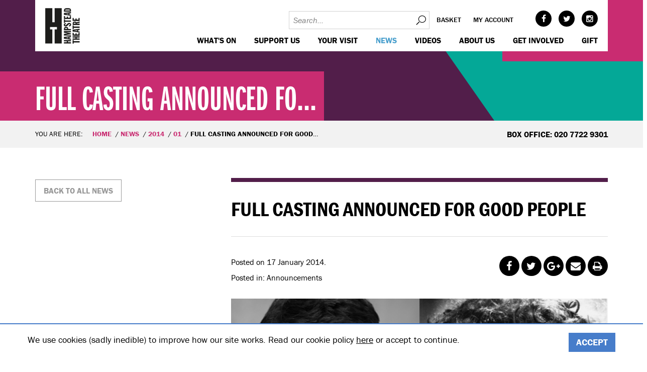

--- FILE ---
content_type: text/html; charset=utf-8
request_url: https://www.hampsteadtheatre.com/news/2014/01/full-casting-announced-for-good-people/
body_size: 9146
content:
<!DOCTYPE html>
<!--[if IE 8]>         <html class="no-js -no-touch lt-ie9"> <![endif]-->
<!--[if gt IE 8]><!--> <html class="no-js -no-touch"> <!--<![endif]-->
<head>
    <base href="https://www.hampsteadtheatre.com/"><!--[if lte IE 6]></base><![endif]-->
<meta charset="utf-8">
<title>Full casting announced for Good People - Hampstead Theatre</title>
<meta name="viewport" content="width=device-width, initial-scale=1.0">
<meta http-equiv="Content-Type" content="text/html; charset=utf-8">

<meta property="og:title" content="Full casting announced for Good People" />

    <meta property="og:image" content="https://www.hampsteadtheatre.com/assets/Uploads/newsarchive/2014/56cc26791fb7c.jpg" />
    <meta property="og:image:width" content="560"/>
    <meta property="og:image:height" content="350"/>

<meta property="og:description" content="Lloyd Owen joins Imelda Staunton" />
<meta property="og:site_name" content="Hampstead Theatre"/>
<meta property="og:url" content="https://www.hampsteadtheatre.com/news/2014/01/full-casting-announced-for-good-people/"/>
<meta property="og:type" content="website"/>

<meta name="twitter:card" content="summary">
<meta name="twitter:site" content="hamps_theatre">
<meta name="twitter:title" content="Full casting announced for Good People">
<meta name="twitter:description" content="Lloyd Owen joins Imelda Staunton">

    <meta name="twitter:image:src" content="https://www.hampsteadtheatre.com/assets/Uploads/newsarchive/2014/56cc26791fb7c.jpg">


<link href="themes/hampstead/dist/css/styles.css?v=1.0.12" rel="stylesheet">
<!--[if lte IE 9]>
<link href="themes/hampstead/dist/css/legacy.css?v=1.0.12" rel="stylesheet">
<![endif]-->
<script>
	(function(d) {
		var config = {
					kitId: 'huq1gdn',
					scriptTimeout: 3000,
					async: true
				},
				h=d.documentElement,t=setTimeout(function(){h.className=h.className.replace(/bwf-loadingb/g,"")+" wf-inactive";},config.scriptTimeout),tk=d.createElement("script"),f=false,s=d.getElementsByTagName("script")[0],a;h.className+=" wf-loading";tk.src='https://use.typekit.net/'+config.kitId+'.js';tk.async=true;tk.onload=tk.onreadystatechange=function(){a=this.readyState;if(f||a&&a!="complete"&&a!="loaded")return;f=true;clearTimeout(t);try{Typekit.load(config)}catch(e){}};s.parentNode.insertBefore(tk,s)
	})(document);
</script>
<!--[if lt IE 9]>
<script src="themes/hampstead/dist/js/respond.min.js"></script>
<script src="themes/hampstead/dist/js/html5shiv.min.js"></script>
<![endif]-->



<!-- Google Tag Manager -->
<script>(function(w,d,s,l,i){w[l]=w[l]||[];w[l].push({'gtm.start':
		new Date().getTime(),event:'gtm.js'});var f=d.getElementsByTagName(s)[0],
	j=d.createElement(s),dl=l!='dataLayer'?'&l='+l:'';j.async=true;j.src=
	'https://www.googletagmanager.com/gtm.js?id='+i+dl;f.parentNode.insertBefore(j,f);
})(window,document,'script','dataLayer','GTM-T29WWK7');</script>
<!-- End Google Tag Manager -->

<!-- Start of LiveChat (www.livechatinc.com) code -->
<script type="text/javascript">
    window.__lc = window.__lc || {};
    window.__lc.license = 9111950;
    (function() {
        var lc = document.createElement('script'); lc.type = 'text/javascript'; lc.async = true;
        lc.src = ('https:' == document.location.protocol ? 'https://' : 'http://') + 'cdn.livechatinc.com/tracking.js';
        var s = document.getElementsByTagName('script')[0]; s.parentNode.insertBefore(lc, s);
    })();
</script>
<!-- End of LiveChat code -->


</head>
<body class="ss-newspage ">
<!-- Google Tag Manager (noscript) -->
<noscript><iframe src="https://www.googletagmanager.com/ns.html?id=GTM-T29WWK7"
				  height="0" width="0" style="display:none;visibility:hidden"></iframe></noscript>
<!-- End Google Tag Manager (noscript) -->
    <header class="header">
	 <div class="wrap">
		 <div class="header-wrap">
			 <a href="https://www.hampsteadtheatre.com/" class="header-logo">Hampstead Theatre
				 <svg class="header-logo__logo" data-name="Layer 1" xmlns="http://www.w3.org/2000/svg" xmlns:xlink="http://www.w3.org/1999/xlink" width="67.13" height="68.44" viewBox="0 0 67.13 68.44">
	<style type="text/css">
		.st0{fill:#1D1D1B;}
		.st1{clip-path:url(#SVGID_2_);}
	</style>
	<polygon class="st0" points="18,0.8 18,27.8 13.6,27.8 13.6,0.8 0.1,0.8 0.1,68.3 13.6,68.3 13.6,41.3 9.2,41.3 9.2,36.9 22.4,36.9
	22.4,41.3 18,41.3 18,68.3 31.5,68.3 31.5,0.8 "/>
	<g>
		<defs>
			<rect id="SVGID_1_" x="0.6" y="0.6" width="66.9" height="68.4"/>
		</defs>
		<clipPath id="SVGID_2_">
			<use xlink:href="#SVGID_1_"  style="overflow:visible;"/>
		</clipPath>
		<g class="st1">
			<g>
				<path class="st0" d="M65.7,25.3v-5.7h-2.1v3.2H60v-2.3h-2.2v2.3h-3.4v-3.1h-2.1v5.5L65.7,25.3z M65.7,32.9v-2.4H60v-0.6l5.8-1.1
				v-2.5l-6.3,1.5c-0.8-1-2-1.5-3.3-1.4c-2.8,0-3.8,1.5-3.8,3.9v2.8H65.7z M54.3,30.5v-0.4c0-0.8,0.4-1.4,1.9-1.4
				c1,0,1.9,0.3,1.9,1.2v0.5L54.3,30.5z M65.7,38.5v-2.5H54.4V34h-2.1v6.7h2.1v-2.1L65.7,38.5z M65.7,47.4v-2l-3-0.3v-2l3-0.4v-2.4
				l-13.4,1.7v3.5L65.7,47.4z M60.8,43.2v1.5L54.4,44l0,0L60.8,43.2z M65.7,53.6v-5.7h-2.1v3.2H60v-2.3h-2.2v2.3h-3.4V48h-2.1v5.5
				L65.7,53.6z M65.7,61.1v-2.5h-5.7v-1.5h5.7v-2.5H52.3v2.5h5.4v1.5h-5.4V61L65.7,61.1z M65.7,66.3v-2.5H54.4v-2.1h-2.1v6.7h2.1
				v-2.1L65.7,66.3z"/>
				<path class="st0" d="M37.9,5.1c0-1.5,0.6-1.6,4.7-1.6s4.6,0.1,4.7,1.6L37.9,5.1z M49.2,7.5V5c0-3.8-2.8-4.1-6.7-4.1
				c-4.1,0-6.7,0.4-6.7,4.5v2.1H49.2z M49.2,15.4v-2l-3-0.3v-2l3-0.4V8.3L35.8,10v3.5L49.2,15.4z M44.3,11.2v1.5L37.9,12l0,0
				L44.3,11.2z M49.2,21.6V16h-2.1v3.2h-3.7v-2.3h-2.2v2.3h-3.4v-3.1h-2.1v5.5L49.2,21.6z M49.2,26.8v-2.4H37.9v-2.2h-2.1V29h2.1
				v-2.1L49.2,26.8z M45.3,35.6c1.8,0,4.1-0.5,4.1-3.2c0-2.2-1.6-3.4-3.7-3.4c-3.9,0-4.7,4.5-6.9,4.5c-0.7,0-1.2-0.3-1.2-0.9
				c0-1,1.3-1,2-1v-2.1c-2.4,0.1-4.1,0.9-4.1,3.1s1.6,3.2,3.7,3.2c4,0,4.5-4.4,6.9-4.4c0.6-0.1,1.2,0.4,1.3,1c0,0,0,0,0,0.1
				c0,1-1.3,1-2.1,1L45.3,35.6z M49.2,43.1v-2.4h-5.4v-1c0-2.3-1.6-3.2-4-3.2c-2.9,0-4,1.4-4,4.2v2.5L49.2,43.1z M37.9,40.6v-0.2
				c0-0.8,0-1.6,2-1.6c1.6,0,2,0.5,2,1.5v0.2L37.9,40.6z M49.2,53.2v-1.8h-9.8l9.8-1.6v-1.4l-9.8-1.7h9.8v-2.2H35.8v3.2l6.9,1.2l0,0
				l-6.9,1.1v3.2L49.2,53.2z M49.2,61.1V59l-3-0.3v-2l3-0.3V54l-13.4,1.7v3.5L49.2,61.1z M44.3,56.9v1.6l-6.4-0.8l0,0L44.3,56.9z
				 M49.2,68.3v-2.4h-5.7v-1.6h5.7v-2.4H35.8v2.4h5.4v1.6h-5.4v2.4H49.2z"/>
			</g>
		</g>
	</g>
</svg>

			 </a>
			 <div class="header-accordion">
				 <div class="header-util">
					 <!-- <form id="SearchForm_SearchForm" action="/news/2014/01/full-casting-announced-for-good-people/SearchForm" method="get" enctype="application/x-www-form-urlencoded">
	
	<p id="SearchForm_SearchForm_error" class="message " style="display: none"></p>
	
	<fieldset>
		
		<div id="SearchForm_SearchForm_Search_Holder" class="field text nolabel">
	
	<div class="middleColumn">
		<input type="text" name="Search" value="Search" class="text nolabel" id="SearchForm_SearchForm_Search" />
	</div>
	
	
	
</div>

		
		
		<input type="submit" name="action_results" value="Go" class="action" id="SearchForm_SearchForm_action_results" />
		
	</fieldset>
</form>
 -->
                     <form id="SearchForm_SearchForm" class="header-util__search" action="/search/" method="get" enctype="application/x-www-form-urlencoded">
                         <input type="text" name="q" value="" class="text nolabel" placeholder="Search..." />
						 <button>Search</button>
					 </form>
					 <ul class="header-util__nav">
						 <li class="header-util__item">
							 <a class="header-util__link" href="http://my.hampsteadtheatre.com/cart/cart.aspx">Basket</a>
						 </li>
						 <li class="header-util__item">
							 <a class="header-util__link" href="http://my.hampsteadtheatre.com/account/account.aspx">My account</a>
						 </li>
					 </ul>
					 <ul class="header-util__socials social">
						      <li class="social__item -face"><a class="social__link" target="_blank" href="https://www.facebook.com/hampsteadtheatre">Facebook</a></li> 
						       <li class="social__item -twit"><a class="social__link" target="_blank" href="https://twitter.com/hamps_theatre">Twitter</a></li> 
						 
						      <li class="social__item -inst"><a class="social__link" target="_blank" href="https://www.instagram.com/hampstead_theatre/">Instagram</a></li> 
					 </ul>
				 </div>
				 <div class="header-nav">
					 <nav class="nav-mains">
    <ul class="nav-main">
        
            <li class="nav-main__item -link -children">
                <a class="nav-main__link -link" href="https://www.hampsteadtheatre.com/whats-on/main-stage/"> WHAT&#039;S ON </a>
                
            </li>
        
            <li class="nav-main__item -link -children">
                <a class="nav-main__link -link" href="https://www.hampsteadtheatre.com/support-us/"> Support us </a>
                
            </li>
        
            <li class="nav-main__item -link -children">
                <a class="nav-main__link -link" href="https://www.hampsteadtheatre.com/your-visit/"> Your visit </a>
                
            </li>
        
            <li class="nav-main__item -section -children">
                <a class="nav-main__link -section" href="https://www.hampsteadtheatre.com/news/"> News </a>
                
            </li>
        
            <li class="nav-main__item -link">
                <a class="nav-main__link -link" href="https://www.hampsteadtheatre.com/videos/"> Videos </a>
                
            </li>
        
            <li class="nav-main__item -link -children">
                <a class="nav-main__link -link" href="https://www.hampsteadtheatre.com/about-us/"> About us </a>
                
            </li>
        
            <li class="nav-main__item -link -children">
                <a class="nav-main__link -link" href="https://www.hampsteadtheatre.com/get-involved/"> Get Involved </a>
                
            </li>
        
            <li class="nav-main__item -link">
                <a class="nav-main__link -link" href="https://my.hampsteadtheatre.com/gift/add"> GIFT </a>
                
            </li>
        
    </ul>
</nav>

				 </div>
			 </div>
		 </div>
	 </div>
</header>

    <main>
	<section class="m-banner">
		<div class="banner -with-overlay"><div class="wrap">
	<div class="banner__caption -themebg-fuchsia-hibiscus -theme-dark">
		
			<div class="typ">
				<h3>Full casting announced fo...</h3>
			</div>
		
	</div>
	<div class="banner__bgbox1 -themebg-fuchsia-hibiscus"></div>
	<div class="banner__bgbox2 -themebg-purple-wine-berry"></div>
	<div class="banner__bgbox3 -themebg-green-persian"></div>
</div></div>
	</section>


<section class="m-breadcrumbs">
    <div class="wrap">
        <div class="row">
            <div class="breadcrumbs-nav col-m-8">
                <div class="typ">
	                <p>You are here:</p>
	                <ul class="breadcrumb">
		                <li class="breadcrumb__item"><a class="breadcrumb__link" href="/">Home</a></li>
                        
                            <li class="breadcrumb__item"><a class="breadcrumb__link" href="/news/">News</a></li>
                        
                            <li class="breadcrumb__item"><a class="breadcrumb__link" href="/news/2014/">2014</a></li>
                        
                            <li class="breadcrumb__item"><a class="breadcrumb__link" href="/news/2014/01/">01</a></li>
                        
                        <li class="breadcrumb__item"><span class="breadcrumb__link">Full casting announced for Good People</span></li>
	                </ul>
                </div>
            </div>
			
            <div class="breadcrumbs-info col-m-4">
                <div class="typ"><p><strong>Box Office: 020 7722 9301</strong></p></div>
            </div>
			
        </div>
    </div>
</section>

<section class="m-content">
	<div class="wrap">
		<div class="row">
			<div class="newscontent -post typ col-m-8 col-m-push-4">
				<div class="typ__header"><h1>Full casting announced for Good People</h1></div>
				<div class="row">
					<div class="col-m-6">
						<div class="typ__info">
							<p>Posted on 17 January 2014. </p>
							<p>Posted in: Announcements</p>
						</div>
					</div>
					<div class="col-m-6">
						<div class="typ__socials">
							<ul class="social -medium -share">
    
        <li class="social__item -face"><a class="social__link" target="_blank" href="http://www.facebook.com/sharer/sharer.php?u=https%3A%2F%2Fwww.hampsteadtheatre.com%2Fnews%2F2014%2F01%2Ffull-casting-announced-for-good-people%2F&t=Full+casting+announced+for+Good+People">Facebook</a></li>
        <li class="social__item -twit"><a class="social__link" target="_blank" href="http://www.twitter.com/share?url=https%3A%2F%2Fwww.hampsteadtheatre.com%2Fnews%2F2014%2F01%2Ffull-casting-announced-for-good-people%2F&text=Full casting announced for Good People - Hampstead Theatre">Twitter</a></li>
        <li class="social__item -goog"><a class="social__link" target="_blank" href="https://plus.google.com/share?url=https%3A%2F%2Fwww.hampsteadtheatre.com%2Fnews%2F2014%2F01%2Ffull-casting-announced-for-good-people%2F">Google+</a></li>
        <li class="social__item -mail"><a class="social__link" href="mailto:?subject=Full+casting+announced+for+Good+People&body=Full casting announced for Good People - Hampstead Theatre">Mail</a></li>
        <li class="social__item -prin"><a class="social__link" href="/news/2014/01/full-casting-announced-for-good-people/#" onClick="event.preventDefault(); window.print();">Print</a></li>
    
</ul>
						</div>
					</div>
				</div>

				
					
						
							<div class="typ__img"><img src="/assets/Uploads/newsarchive/2014/_resampled/FillWyI3NTAiLCI0MjIiXQ/56cc26791fb7c.jpg" alt="Full casting announced for Good People"></div>
						
					
				


				<p>Hampstead Theatre is delighted to announce that <strong>Imelda Staunton</strong> will be joined by <strong>Lorraine Ashbourne</strong>, <strong>Matthew Barker</strong>, <strong>Angel Coulby</strong>, <strong>Lloyd Owen</strong> and <strong>June Watson</strong> in the UK premiere of Pulitzer Prize winner <strong>David Lindsay-Abaire’s</strong> play <em>Good People</em>, directed by <strong>Jonathan Kent</strong>.</p>
<p>If you are born in South Boston you’ve started on the wrong side of the tracks, so just making ends meet will need all the energy you can muster. <strong>Imelda Staunton</strong> plays sharp-tongued single-mother Margie, who will do anything it takes to pay the bills after losing yet another job. Hearing that an old boyfriend who has made good is in town, she decides to corner him – old loyalties should be good for something.</p>
<p><strong>David Lindsay-Abaire’s</strong> drama reveals layer after layer of secrets – can you ever really leave the place you are born?</p>
<p>Having originally premiered on Broadway, <em>Good People</em> won the New York Drama Critics Circle Award for Best Play of the Year. David won the Pulitzer Prize for his critically acclaimed <em>Rabbit Hole</em>, which also earned several Tony Award nominations, and became a film starring Nicole Kidman.</p>
<p><strong>Jonathan Kent</strong> makes his Hampstead Theatre debut. His numerous directing credits include <em>Sweeney Todd</em> and <em>Private Lives</em> (Chichester Festival Theatre and West End). Between 1990 and 2002 Jonathan was joint Artistic Director of the Almeida Theatre, which he founded as a full-time producing theatre.</p>
<p><em>Good People</em> is designed by <strong>Hildegard Bechtler</strong>, lit by <strong>Mark Henderson</strong>, with sound by <strong>Paul Groothuis</strong>.</p>
<p>Multi award winner <strong>Imelda Staunton</strong> was most recently on stage in <em>Circle Mirror Transformation</em> (Royal Court), <em>Sweeney Todd</em> (Chichester Festival) for which she won the Olivier Award for Best Actress in a Musical,_ A Delicate Balance_ (Almeida Theatre) and <em>Entertaining Mr Sloane</em> (Trafalgar Studios). Film includes <em>Pride</em>, <em>Maleficent</em>, <em>The Awakening</em>, <em>Another Year</em>, <em>Harry Potter And The Deathly Hallows</em> and of course <em>Vera Drake</em>. TV includes <em>The Girl</em> for which she was nominated for Emmy and Bafta Awards, <em>Psychoville</em> and <em>Cranford Chronicles</em>.</p>
<p><strong>Lorraine Ashbourne’s</strong> stage appearances include <em>Aunt Dan &amp; Lemon</em> (Royal Court) and <em>Three Sisters</em> (National Theatre). TV includes <em>Child 44</em>, <em>Silent Witness</em>, and <em>Homefront</em>. Film includes <em>The Selfish Giant</em> for Film 4, and <em>The Giddy Kipper</em> directed by Victoria Wood.</p>
<p><strong>Matthew Barker’s</strong> many stage roles include <em>The Curious Incident of the Dog in the Night-Time</em> (National Theatre and Apollo Theatre), <em>I’m Really Glad We Had That Chat</em> (Arcola) and <em>13</em>, <em>Emperor and Galilean</em> and <em>Hamlet</em> (all National Theatre). TV includes <em>Doctors</em>, <em>EastEnders</em> and <em>Merlin</em>.</p>
<p><strong>Angel Coulby’s</strong> theatre work includes <em>A Statement of Regret</em> (National Theatre) and <em>Lavender Blue</em> (Edinburgh Lyceum). TV includes <em>The Tunnel</em>, <em>Dancing On The Edge</em> and <em>Merlin</em> (Series 1-5). Film includes <em>Magicians</em>, <em>Imagine Me and You</em> and <em>Royston Vasey – The Motion Picture</em>.</p>
<p><strong>Lloyd Owen</strong> returns to Hampstead after appearing in <em>Loyalty</em> in 2011. Other stage roles include <em>Stuff Happens</em> (National Theatre Live: 50 Years On Stage) (National Theatre), <em>The Bodyguard</em> (Adelphi Theatre) and <em>Blood And Gifts</em> (National Theatre). TV includes <em>The Innocence Project</em>, <em>Inseparable</em> and <em>Viva Laughlin</em> (UK and US series). Film includes <em>Apollo 18</em> and <em>Miss Potter</em>.</p>
<p><strong>June Watson</strong> has appeared on stage in <em>Mrs Lowry and Son</em> (Trafalgar Studios), <em>The Cripple of Inishmaan</em> (Noël Coward Theatre), <em>Before the Party</em> (Almeida) and <em>Uncle Vanya</em> (Vaudeville Theatre). TV includes <em>Holby City</em>, <em>The Café</em> (Series 1 &amp; 2), <em>Doctors</em> and <em>Wallander</em>. Film includes <em>Ghost Hunters</em> and <em>101 Dalmations</em>.</p>
				<div class="typ__to-top">
					<div class="btn -small -back-to-top">Back to top</div>
				</div>
				
			</div>
			<div class="side col-m-4 col-m-pull-8">
				<div class="side__box -go-back">
					<a class="btn -btn-theme-grey-medium" href="/news/">Back to
						all news</a>
				</div>
				
				
				
				
			</div>
		</div>

	</div>

</section>



	
        <section class="m-links -overflow-hidden">
            <div class="wrap">
                <div class="row">
					
					
                        <div class="newsletter-signup -theme-dark -themebg-purple-wine-berry col-m-6 col-m-push-3">
							
								<div class="typ">
									<h4>KEEP IN TOUCH</h4>
<p>Subscribe to our emails to be the first to hear about new shows and casting announcements.</p>
<p>And, just so you know, we <em>never</em> share your email with anyone.</p>
									<!--<form action="https://system.spektrix.com/hampsteadtheatre/website/secure/signup.
aspx" method="POST">
<input type="hidden" name="ReturnUrl" value="https://www.hampsteadtheatre.com/thank-you">
First name: <input name="FirstName" type="text">
Last name: <input name="LastName" type="text">
Email address: <input name="Email" type="text"><input type="submit" value="Signup"></form>-->
<p><a href="http://my.hampsteadtheatre.com/account/shortreg.aspx?ignoremobile=y&_ga=2.141971249.220816881.1603103849-1812341947.1600268303" target="_blank"><span class="btn -medium">Sign-up Now</span></a></p>
								</div>
							
                        </div>
					
                </div>
            </div>
        </section>
	



<section class="page-faq-section -theme-dark">
	<div class="wrap">
		<div class="row">
			<div class="faq-area__container">
				
					<div class="typ">
						<h2>KEEPING YOU SAFE AT HAMPSTEAD</h2>
					</div>
				
				<div class="faq-items-wrapper">
					
						<div class="faq-item-wrapper">
							<div class="faq-item">
								
								
									<img class="faq-item-img" src="/assets/Uploads/_resampled/ScaleWidthWyIyMDAiXQ/1-Social-Distanced-1.png" alt="1 Social Distanced 1">
								
								<div class="faq-item-desc"><p>RESPECT PERSONAL SPACE</p></div>
							</div>
						</div>
					
						<div class="faq-item-wrapper">
							<div class="faq-item">
								
								
									<img class="faq-item-img" src="/assets/Uploads/_resampled/ScaleWidthWyIyMDAiXQ/2-MASKS-REQUIRED-1.png" alt="2 MASKS REQUIRED 1">
								
								<div class="faq-item-desc"><p>FACE MASKS ENCOURAGED</p></div>
							</div>
						</div>
					
						<div class="faq-item-wrapper">
							<div class="faq-item">
								
								
									<img class="faq-item-img" src="/assets/Uploads/_resampled/ScaleWidthWyIyMDAiXQ/4-STATE-OF-THE-ART-VENTILATION-1.png" alt="4 STATE OF THE ART VENTILATION 1">
								
								<div class="faq-item-desc"><p>STATE OF THE ART VENTILATION</p></div>
							</div>
						</div>
					
						<div class="faq-item-wrapper">
							<div class="faq-item">
								
								
									<img class="faq-item-img" src="/assets/Uploads/_resampled/ScaleWidthWyIyMDAiXQ/5-ENHANCED-CLEANING-1.png" alt="5 ENHANCED CLEANING 1">
								
								<div class="faq-item-desc"><p>ENHANCED CLEANING</p></div>
							</div>
						</div>
					
						<div class="faq-item-wrapper">
							<div class="faq-item">
								
								
									<img class="faq-item-img" src="/assets/Uploads/_resampled/ScaleWidthWyIyMDAiXQ/7-CONTACTLESS-TICKETS-1.png" alt="7 CONTACTLESS TICKETS 1">
								
								<div class="faq-item-desc"><p>CONTACTLESS TICKETS</p></div>
							</div>
						</div>
					
						<div class="faq-item-wrapper">
							<div class="faq-item">
								
								
									<img class="faq-item-img" src="/assets/Uploads/_resampled/ScaleWidthWyIyMDAiXQ/8-HAND-SANITIZING-STATIONS-2.png" alt="8 HAND SANITIZING STATIONS 2">
								
								<div class="faq-item-desc"><p>HAND SANITISING STATIONS</p></div>
							</div>
						</div>
					
						<div class="faq-item-wrapper">
							<div class="faq-item">
								
								
									<img class="faq-item-img" src="/assets/Uploads/_resampled/ScaleWidthWyIyMDAiXQ/9-CASHLESS-PAYMENT-1.png" alt="9 CASHLESS PAYMENT 1">
								
								<div class="faq-item-desc"><p>CASHLESS PAYMENT</p></div>
							</div>
						</div>
					
				</div>
				
					<div class="typ">
						<p><a href="/your-visit/keeping-you-safe-at-hampstead/" class="ss-broken"><span class="btn -medium -btn-theme-black">Read our FAQs</span></a></p>
					</div>
				
			</div>
		</div>
	</div>
</section>



</main>
    <div class="footer-panel-top" gy="g">
	
	<div class="footer-panel__item -content" gy="cm">
		<div class="footer-panel__item-content ">
			<h3>getting to us</h3><p>There are many ways to get to us whether it be by tube, train, bus, car, bike or on foot. </p><p>Click <a href="/your-visit/how-to-find-us/" target="_blank"><strong>here</strong></a> to discover your best route.</p>
		</div>
		
	</div>
	
	<div class="footer-panel__item -map" gy="cm">
		
			

				
						<a href="/your-visit/how-to-find-us/">
				

				<div class="location-map">
					<div class="wrap">
						<div style="background-image: url('/assets/Uploads/_resampled/ScaleHeightWyI2ODAiXQ/NEW-MAP-CROP-2.jpg');" class="footer-panel__background-map"></div>
						<div class="location-map__decoration"></div>
					</div>
				</div>

				
					</a>
				

			
		
	</div>
</div>


















<div class="footer-panels">
	<div class="wrap">
		<div class="row">
			<div class="footer-panel -border col-m-4 col-m-push-8"></div>
			<div class="footer-panel -location col-m-4 col-m-push-8">
				<div class="typ">
					<p>Hampstead Theatre,<br />
Eton Avenue, Swiss Cottage,<br />
London, NW3 3EU<br />
<br />
BOX OFFICE: 020 7722 9301</p>
				</div>
				<ul class="social -medium -link">
    
             <li class="social__item -face"><a class="social__link" target="_blank" href="https://www.facebook.com/hampsteadtheatre">Facebook</a></li> 
              <li class="social__item -twit"><a class="social__link" target="_blank" href="https://twitter.com/hamps_theatre">Twitter</a></li> 
        
        
              <li class="social__item -yout"><a class="social__link" target="_blank" href="https://www.youtube.com/user/HampsteadTheatre">YouTube</a></li> 
        
             <li class="social__item -inst"><a class="social__link" target="_blank" href="https://www.instagram.com/hampstead_theatre/">Instagram</a></li> 
        
        
    
</ul>
			</div>
			<div class="footer-panel -nav col-m-8 col-m-pull-4">
				
					<div class="row">
						<div class="col-m-4">
							<ul>
<li><a href="/your-visit/contact-us/">Contact Us</a></li>
<li><a href="/your-visit/keeping-you-safe-at-hampstead/" target="_blank" class="ss-broken">Keeping You Safe</a></li>
<li><a href="/your-visit/make-a-night-of-it/">Our Café Bar</a></li>
</ul>
						</div>
						<div class="col-m-4">
							<ul>
<li><a href="/company/terms-and-conditions/">Terms and Conditions</a></li>
<li><a href="company/privacy-policy/">Privacy Policy</a></li>
<li><a href="/your-visit/accessibility/">Access</a></li>
</ul>
						</div>
						<div class="col-m-4">
							<ul>
<li><a href="/support-us/our-supporters/">Our Supporters</a></li>
<li><a href="/support-us/">Make a donation</a></li>
<li><a href="/support-us/">Individual Support</a></li>
</ul>
						</div>
					</div>
				
			</div>
		</div>
	</div>
</div>



    <div class="footer-logo">
		<div class="wrap">
			
			<div class="footer-logo__gal">
				
					<img class="footer-logo__gal-item" src="/assets/Uploads/supporters/FR.jpg" alt="Fundraising Regulator"/>
				
			</div>
		</div>
    </div>

<div class="footer-copyright">
	<div class="wrap typ">
		<p>&copy; 2026 Hampstead Theatre| Registered Charity no: 218506</p>
	</div>
</div>
<div class="cookie-bar">
    <div class="wrap">
        <div class="row">
            <div class="cookie-bar__content typ">
                <p>We use cookies (sadly inedible) to improve how our site works. Read our cookie policy <a href="company/cookies-policy">here</a> or accept to continue.<a href="/company/privacy-policy/"><br></a></p>
            </div>
            <form action="/home/CookieAccept" class="cookie-bar__form">
                <input type="submit" value="Accept" class="cookie-bar__action btn -btn-theme-solid-blue ss-broken"/>
            </form>
        </div>
    </div>
</div>
<!-- session:  | classname: NewsPage | uri: /news/2014/01/full-casting-announced-for-good-people/ | mode: live | stage: Stage.Live | timestamp: 2026-01-26 10:51:16 -->
    <!--[if gte IE 9]><!-->
    <script src="//ajax.googleapis.com/ajax/libs/jquery/2.1.4/jquery.min.js"></script>
    <script>window.jQuery || document.write(decodeURI("%3Cscript src='themes/hampstead/dist/js/jquery-modern.min.js' type='text/javascript'%3E%3C/script%3E"));</script>
<!--<![endif]-->
<!--[if lt IE 9]>
  <script src="//ajax.googleapis.com/ajax/libs/jquery/1.11.3/jquery.min.js"></script>
  <script>window.jQuery || document.write(decodeURI("%3Cscript src='themes/hampstead/dist/js/jquery-legacy.min.js' type='text/javascript'%3E%3C/script%3E"));</script>
<![endif]-->
<script src="themes/hampstead/dist/js/scripts.js?v=1.0.12"></script>
<script type="text/javascript">
    jQuery(document).ready(function() {
        jQuery('body').append('<script type="text/javascript" src="https://www.showbuzzness.com/widget/showbuzzness.min.js">');
    });
</script>
<div id="stale"></div>
<script>
(function($) {
$(document).ready(function() {
var embedIframe = $('.embed-container iframe');
if(embedIframe) {
embedIframe.attr('allowfullscreen','');
embedIframe.attr('mozAllowFullScreen','');
embedIframe.attr('webkitallowfullscreen','');
} 
});
})(jQuery);
</script>
<!-- Meta Pixel Code -->
<script>
!function(f,b,e,v,n,t,s)
{if(f.fbq)return;n=f.fbq=function(){n.callMethod?
n.callMethod.apply(n,arguments):n.queue.push(arguments)};
if(!f._fbq)f._fbq=n;n.push=n;n.loaded=!0;n.version='2.0';
n.queue=[];t=b.createElement(e);t.async=!0;
t.src=v;s=b.getElementsByTagName(e)[0];
s.parentNode.insertBefore(t,s)}(window, document,'script',
'https://connect.facebook.net/en_US/fbevents.js');
fbq('init', '368145960466247');
fbq('track', 'PageView');
</script>
<noscript><img height="1" width="1" style="display:none" src="https://www.facebook.com/tr?id=368145960466247&amp;ev=PageView&amp;noscript=1"></noscript>
<!-- End Meta Pixel Code -->
<!-- START: 73699306 pixels, are aggregated in consenTag container -->
<script src="https://consentag.eu/public/3.0.1/consenTag.js"></script>
<script type="text/javascript">
    consenTag.init({
        containerId: "73094649",
        silentMode: true
    }, true);
</script>
<!-- END: 73699306 pixels, are aggregated in consenTag container -->
<script type="text/javascript">var url='https://datatrack.admaxim.com/datatracker/rdata?px=590&pid=Hampstead Theatre&segid=23593&udata=site:visit&did=%DEVICEID%&site=%SITE%&cat=%IABID%&url=https%3A%2F%2Fwww.hampsteadtheatre.com%2F';var e=document.createElement("img");e.width="0";e.height="0";e.src=url;e.style.visible="hidden";document.body.appendChild(e)</script>
<script>
  if (window.location.href === "https://www.hampsteadtheatre.com/whats-on/2025/house-of-games/") {
    (function() {
      var gtagScript = document.createElement('script');
      gtagScript.async = true;
      gtagScript.src = "https://www.googletagmanager.com/gtag/js?id=AW-11266905163";
      document.head.appendChild(gtagScript);

      window.dataLayer = window.dataLayer || [];
      function gtag(){ dataLayer.push(arguments); }
      window.gtag = gtag;

      gtag('js', new Date());
      gtag('config', 'AW-11266905163');
    })();
  }
</script>

</body>
</html>


--- FILE ---
content_type: application/javascript; charset=UTF-8
request_url: https://api.livechatinc.com/v3.6/customer/action/get_dynamic_configuration?x-region=us-south1&license_id=9111950&client_id=c5e4f61e1a6c3b1521b541bc5c5a2ac5&url=https%3A%2F%2Fwww.hampsteadtheatre.com%2Fnews%2F2014%2F01%2Ffull-casting-announced-for-good-people%2F&channel_type=code&jsonp=__minkmj8q49l
body_size: 46
content:
__minkmj8q49l({"organization_id":"4dd63dee-0a6e-4b3e-b729-3c09693256eb","livechat_active":false,"default_widget":"livechat"});

--- FILE ---
content_type: text/plain
request_url: https://www.google-analytics.com/j/collect?v=1&_v=j102&a=1101198650&t=pageview&_s=1&dl=https%3A%2F%2Fwww.hampsteadtheatre.com%2Fnews%2F2014%2F01%2Ffull-casting-announced-for-good-people%2F&ul=en-us%40posix&dt=Full%20casting%20announced%20for%20Good%20People%20-%20Hampstead%20Theatre&sr=1280x720&vp=1280x720&_u=YGBACEABBAAAACAAI~&jid=1688239373&gjid=292255081&cid=1988352806.1769424679&tid=UA-6739185-1&_gid=706373792.1769424679&_r=1&_slc=1&gtm=45He61m0n81T29WWK7v830211289za200zd830211289&gcd=13l3l3l3l1l1&dma=0&tag_exp=103116026~103200004~104527907~104528501~104684208~104684211~105391253~115938466~115938468~116682875~117041587&z=1266817961
body_size: -453
content:
2,cG-3V6WHTGL69